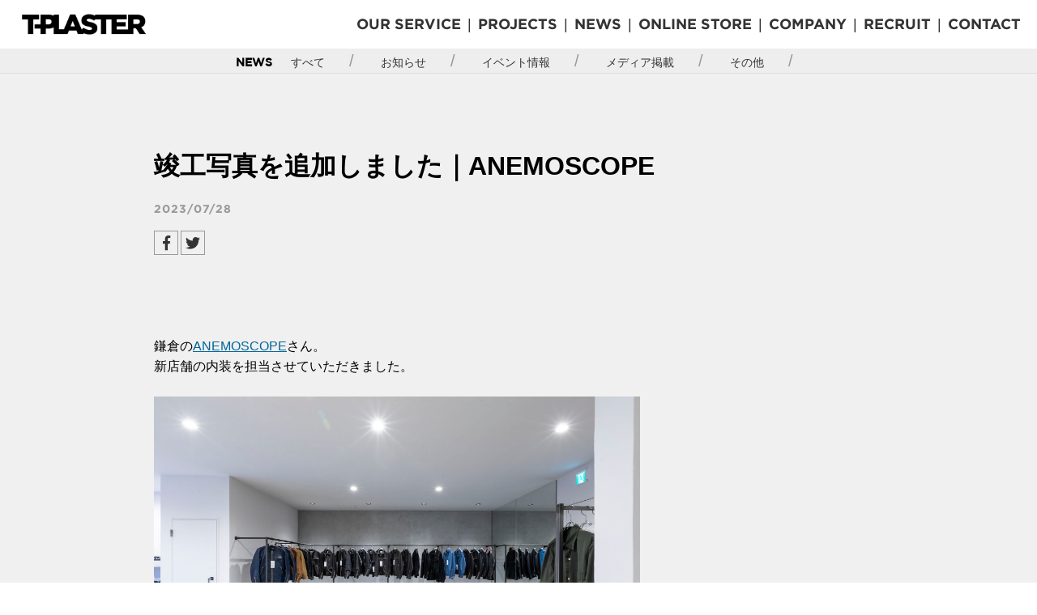

--- FILE ---
content_type: text/html; charset=UTF-8
request_url: https://t-plaster.com/contents/information/anemoscope-2/
body_size: 10809
content:
<!DOCTYPE html>
<html>
<head>
  <title>竣工写真を追加しました｜ANEMOSCOPE | NEWS | T-PLASTER｜ティープラスター</title>
  <meta property="og:title" content="竣工写真を追加しました｜ANEMOSCOPE | NEWS | T-PLASTER｜ティープラスター" />

  <title>T-PLASTER｜ティープラスター</title>
  <meta property="og:title" content="T-PLASTER｜ティープラスター" />
  
  <meta name="description" content="ティープラスターのニュースページです。ティープラスターは、本来のモノの在り方を追求し、ユーザーの豊かな暮らしを具現化する工務店です。" /> 
  <meta property="og:description" content="ティープラスターのニュースページです。ティープラスターは、本来のモノの在り方を追求し、ユーザーの豊かな暮らしを具現化する工務店です。" />
  <!--OGP start-->
  <meta property="og:type" content="website" />
  <meta property="og:url" content="https://t-plaster.com/contents/information/anemoscope-2/" />
  <meta property="og:image" content="http://t-plaster.com/assets/images/ogp.jpg" />
  <!--OGP end-->

    
  <meta charset="UTF-8" />
<meta property="og:locale" content="ja_JP" />
<meta property="og:site_name" content="T-Plaster" />

<link rel="icon" href="/favicon.ico" type="image/x-icon" />
<link rel="shortcut icon" href="/favicon.ico" type="image/x-icon" />
<link rel="icon" type="image/png" sizes="192x192" href="/favicon-192.png" />
<link rel="shortcut icon" href="/apple-touch-icon.png" />
<link rel="apple-touch-icon" sizes="180x180" href="/apple-touch-icon.png" />


<link rel="stylesheet" type="text/css" href="/assets/css/reset.min.css" />
<link rel="stylesheet" type="text/css" href="/assets/css/style.min.css" />
<link rel="stylesheet" type="text/css" href="/assets/lib/fontawesome/css/all.min.css" />
<link rel="stylesheet" type="text/css" href="/assets/lib/swiper/swiper.min.css" />
<link href="https://fonts.googleapis.com/css2?family=Oswald&family=Playfair+Display&family=Roboto:wght@400;700&display=swap" rel="stylesheet" />

<script type="text/javascript" src="/assets/lib/jquery.js"></script>
<script type="text/javascript" src="/assets/lib/tab.js"></script>
<script type="text/javascript" src="/assets/lib/modal.js"></script>
<script type="text/javascript" src="/assets/lib/inview/jquery.inview.min.js"></script>
<script src="/assets/lib/swiper/swiper.min.js" type="text/javascript"></script>
<script type="text/javascript" src="/assets/js/common.js"></script>

<link rel="stylesheet" type="text/css" href="/assets/css/pc/common.min.css" />
<link rel="stylesheet" type="text/css" href="/assets/css/pc/style.min.css" />
<script type="text/javascript" src="/assets/js/pc/common.js"></script>


<!-- Google Tag Manager -->
<script>
  (function(w, d, s, l, i) {
    w[l] = w[l] || [];
    w[l].push({
      'gtm.start': new Date().getTime(),
      event: 'gtm.js'
    });
    var f = d.getElementsByTagName(s)[0],
      j = d.createElement(s),
      dl = l != 'dataLayer' ? '&l=' + l : '';
    j.async = true;
    j.src =
      'https://www.googletagmanager.com/gtm.js?id=' + i + dl;
    f.parentNode.insertBefore(j, f);
  })(window, document, 'script', 'dataLayer', 'GTM-KBDZH3W');
</script>
<!-- End Google Tag Manager -->
  
  
  
  <!-- t-plaster.com GA2 -->
    
<!-- Google Tag Manager -->
  <script>(function(w,d,s,l,i){w[l]=w[l]||[];w[l].push({'gtm.start':
  new Date().getTime(),event:'gtm.js'});var f=d.getElementsByTagName(s)[0],
  j=d.createElement(s),dl=l!='dataLayer'?'&l='+l:'';j.async=true;j.src=
  'https://www.googletagmanager.com/gtm.js?id='+i+dl;f.parentNode.insertBefore(j,f);
  })(window,document,'script','dataLayer','GTM-59GPM2V');</script>
  <!-- End Google Tag Manager -->
    
  <!-- Global site tag (gtag.js) - Google Analytics -->
    <script async src="https://www.googletagmanager.com/gtag/js?id=G-VD0LZKPKZ7"></script>
    <script>
      window.dataLayer = window.dataLayer || [];
      function gtag(){dataLayer.push(arguments);}
      gtag('js', new Date());
    
      gtag('config', 'G-VD0LZKPKZ7');
    </script>
  
  
      <link rel="stylesheet" type="text/css" href="/assets/css/pc/information.css" />
    </head>

<body id="detail" class="information">
  <!-- Google Tag Manager (noscript) -->
<noscript><iframe src="https://www.googletagmanager.com/ns.html?id=GTM-KBDZH3W" height="0" width="0" style="display:none;visibility:hidden"></iframe></noscript>
<!-- End Google Tag Manager (noscript) -->
  
<!-- t-plaster.com GA2 -->
<!-- Google Tag Manager (noscript) -->
  <noscript><iframe src="https://www.googletagmanager.com/ns.html?id=GTM-59GPM2V"
  height="0" width="0" style="display:none;visibility:hidden"></iframe></noscript>
  <!-- End Google Tag Manager (noscript) -->

<header id="global-header" class="L-full">
  <div class="inner">
    <p class="logo">
      <a href="/"><img src="/assets/images/logo.png" alt="T-Plaster" /></a>
    </p>
    <div id="hamburger">
      <span class="inner_line" id="line1"></span>
      <span class="inner_line" id="line2"></span>
      <span class="inner_line" id="line3"></span>
    </div>
    <nav id="global-nav">
      <div class="inner">
        <ul class="clearfix">
          <!--<li class="top "><a href="/">TOP</a></li>-->
          <li class="service first"><a href="/service/">OUR SERVICE</a></li>
          <li class="projects"><a href="/project/">PROJECTS</a></li>
          <li class="information"><a href="/information/">NEWS</a></li>
          <li class="store"><a href="https://t-plaster.square.site/" target="_blank">ONLINE STORE</a></li>
          <li class="company"><a href="/company/">COMPANY</a></li>
          <li class="recruit"><a href="/recruit/">RECRUIT</a></li>
          <li class="contact"><a href="/contact/">CONTACT</a></li>
        </ul>
      </div>
    </nav>
  </div>
</header>
  <main>
    <section id="section-nav">
      <div id="box-nav" class="clearfix">
        <p class="h font-gm">NEWS</p>
        <ul>
          <li class="all"><a href="/information/">すべて</a></li>
<li class="info"><a href="/contents/informations/info/">お知らせ</a></li>
<li class="event"><a href="/contents/informations/event/">イベント情報</a></li>
<li class="media"><a href="/contents/informations/media/">メディア掲載</a></li>
<li class="others"><a href="/contents/informations/others/">その他</a></li>        </ul>
      </div>
    </section>
        <section id="section-head" class="L-l">
      <div class="box-main">
        <h1>竣工写真を追加しました｜ANEMOSCOPE</h1>
        <div class="sub">
          <p class="date font-gm">2023/07/28</p>
        </div>
        <div class="box-sns">
          <ul>
            <li><a href="http://www.facebook.com/share.php?u=https://t-plaster.com/contents/information/anemoscope-2/" target="_blank" rel="nofollow noopener" class="fab fa-facebook-f" title="FACEBOOK"></a></li>
            <li><a href="https://twitter.com/share?url=https://t-plaster.com/contents/information/anemoscope-2/&text=竣工写真を追加しました｜ANEMOSCOPE" target="_blank" rel="nofollow noopener" class="fab fa-twitter" title="TWITTER"></a></li>
            <!--<li><a href="" class="fab fa-instagram" title="INSTAGRAM"></a></li>-->
          </ul>
        </div>
              </div>
      <!-- /.box-main -->
    </section>

    <article id="article-main" class="L-l">
      <div class="box-content">
        <p>
鎌倉の<a href="https://anemoscope.jp/" rel="noopener" target="_blank">ANEMOSCOPE</a>さん。<br>
新店舗の内装を担当させていただきました。<br>
<br>
<a href="https://t-plaster.com/contents/project/anemoscope-2/"><img src="https://t-plaster.com/contents/wp-content/uploads/2023/07/466A9900_230713_kamakura-anemoscope_canon.jpg" alt="" width="2048" height="1365" class="aligncenter size-full wp-image-6226" /><br>
ANEMOSCOPE<br></a></p>

<hr />
<br>

<p>
▶︎2019年に施工させていただいた店舗は<a href="https://t-plaster.com/contents/project/anemoscope/">こちら</a>
</p>      </div>
          </article>

    <section id="section-foot" class="L-l">
      <h3><span class="font-gm">CATEGORY</span>施工実績</h3><ul><li><a href="https://t-plaster.com/contents/information/jaks-garage/"><img src="https://t-plaster.com/contents/wp-content/uploads/2025/06/eye_466A7859_tp25_jaksgarage-1.jpg" alt="竣工写真を更新しました｜JAKS GARAGE" /><p>竣工写真を更新しました｜JAKS GARAGE</p></a></li><li><a href="https://t-plaster.com/contents/information/house-n-2/"><img src="https://t-plaster.com/contents/wp-content/uploads/2025/06/eye-2_466A6196_241227-house-n_koiwa.jpg" alt="竣工写真を更新しました｜HOUSE N" /><p>竣工写真を更新しました｜HOUSE N</p></a></li><li><a href="https://t-plaster.com/contents/information/house-k-2/"><img src="https://t-plaster.com/contents/wp-content/uploads/2025/05/eye_466A7724_tp25_house-k.jpg" alt="竣工写真を更新しました｜HOUSE K" /><p>竣工写真を更新しました｜HOUSE K</p></a></li></ul>      <p class="_btn">
        <a href="/contents/informations/projects"><span clatt="text">BACK TO LIST</span></a>
      </p>
    </section>

  </main>

  <p id="go_top"><img src="/assets/images/btn-gotop.png" alt="ページ上部に戻る" /></p>
<footer id="global-footer" class="L-full">
  <div class="inner clearfix">
    <div class="box first">
      <!--<p class="message">TO THE NEXT LEVEL WITH US</p>-->
    </div>
    <div class="box second">
      <ul class="cms clearfix">
        <li><a href="https://www.facebook.com/tplaster.isg" class="fab fa-facebook-f" title="FACEBOOK" target="_blank"></a></li>
        <li><a href="https://twitter.com/t_plaster" class="fab fa-twitter" title="TWITTER" target="_blank"></a></li>
        <li><a href="https://www.instagram.com/t_plaster/" class="fab fa-instagram" title="INSTAGRAM" target="_blank"></a></li>
        <li><a href="https://www.pinterest.co.uk/t_plaster/" class="fab fa-pinterest" title="PINTEREST" target="_blank"></a></li>
      </ul>
      <ul class="link clearfix">
        <!--<li class="top "><a href="/">TOP</a></li>-->
        <li class="service first"><a href="/service/">OUR SERVICE</a></li>
        <li class="projects"><a href="/project/">PROJECTS</a></li>
        <li class="information"><a href="/information/">NEWS</a></li>
        <li class="store"><a href="https://t-plaster.square.site/" target="_blank">ONLINE STORE</a></li>
        <li class="company"><a href="/company/">COMPANY</a></li>
        <li class="recruit"><a href="/recruit/">RECRUIT</a></li>
        <li class="contact"><a href="/contact/">CONTACT</a></li>
      </ul>
      <p class="credit font-gm">&copy; T-PLASTER Ltd. All rights reserved.</p>
    </div>
  </div>
</footer></body>
</html>

--- FILE ---
content_type: text/css
request_url: https://t-plaster.com/assets/css/reset.min.css
body_size: 2170
content:
@charset "UTF-8";body,html{height:100%}abbr,address,article,aside,audio,b,blockquote,body,caption,cite,code,dd,del,dfn,dialog,div,dl,dt,em,fieldset,figure,footer,form,h1,h2,h3,h4,h5,h6,header,hgroup,html,i,iframe,img,ins,kbd,label,legend,li,mark,menu,nav,object,ol,p,pre,q,samp,section,small,span,strong,sub,sup,table,tbody,td,tfoot,th,thead,time,tr,ul,var,video{font-size:100%;margin:0;padding:0;vertical-align:baseline;border:0;outline:0;background:0 0}body{font-family:"游ゴシック体",YuGothic,"游ゴシック","Yu Gothic","Helvetica Neue",Arial,"Hiragino Kaku Gothic ProN","Hiragino Sans",Prompt,Montserrat,"ヒラギノ角ゴ ProN W3","Hiragino Kaku Gothic ProN","メイリオ",Meiryo,sans-serif;-moz-osx-font-smoothing:grayscale;-webkit-font-smoothing:antialiased;line-height:1}article,aside,dialog,figure,footer,header,hgroup,nav,section{display:block}nav ul{list-style:none}blockquote,q{quotes:none}blockquote:after,blockquote:before,q:after,q:before{content:""}a{font-size:100%;margin:0;padding:0;vertical-align:baseline;border:0;background:0 0}ins{text-decoration:none;color:#000;background-color:#ff9}mark{font-weight:700;font-style:italic;color:#000;background-color:#ff9}del{text-decoration:line-through}abbr[title],dfn[title]{cursor:help;border-bottom:1px dotted #000}table{border-spacing:0;border-collapse:collapse}hr{display:block;height:1px;margin:1em 0;padding:0;border:0;border-top:1px solid #ccc}input,select{vertical-align:middle}button,input,select,textarea{font:99% arial,helvetica,clean,sans-serif;font-family:Montserrat,"游ゴシック",YuGothic,"ヒラギノ角ゴ ProN W3","Hiragino Kaku Gothic ProN","メイリオ",Meiryo,sans-serif}.clearfix:after,.clearfix:before{content:"";display:table}.clearfix:after{clear:both}.clearfix{zoom:1}.clr{content:" ";clear:both;overflow:hidden;width:1px;height:1px;margin:0 -1px -1px 0;border:0;padding:0;font-size:0;line-height:0}sup{font-size:10px;vertical-align:top}sub{font-size:10px;vertical-align:bottom}small{font-size:80%;margin-left:3px}img{width:100%;height:auto}*{-webkit-box-sizing:border-box;box-sizing:border-box}pre{font-size:12px;line-height:1.4;overflow-x:auto;margin-bottom:30px;padding:5px;color:#fff;background:#555}xmp{margin:0;padding:0}html{font-size:62.5%}

--- FILE ---
content_type: text/css
request_url: https://t-plaster.com/assets/css/style.min.css
body_size: 8476
content:
@charset "UTF-8";.clear{clear:both}.clearfix{min-height:1px}.clearfix:after{display:block;visibility:hidden;clear:both;height:0;content:"."}sup{font-size:10px;vertical-align:top}a{color:#006599}a:visited{color:#39b}small{font-size:80%;margin-left:3px}img{width:100%;height:auto}*{-webkit-box-sizing:border-box;box-sizing:border-box}pre{font-size:12px;line-height:1.4;overflow-x:auto;margin-bottom:30px;padding:5px;color:#fff;background:#555}xmp{margin:0;padding:0}.L-full{width:100%}.L-harf{width:50%}.L-one_third{width:33.3%}.L-quarter{width:25%}.L-col-1{width:8.3%}.L-col-2{width:16.6%}.L-col-3{width:24.9%}.L-col-4{width:33.2%}.L-col-5{width:41.5%}.L-col-6{width:49.8%}.L-col-7{width:58.1%}.L-col-8{width:66.4%}.L-col-9{width:74.7%}.L-col-10{width:83%}.L-col-11{width:91.3%}.L-col-12{width:100%}.BG-1-1{width:100%;padding-top:100%!important}.BG-4-3{width:100%;padding-top:75%!important}.BG-16-9{width:100%;padding-top:56%!important}.BG-3-1{width:100%;padding-top:33%!important}a._btn{display:inline-block;text-decoration:none;color:#666}._btn{font-size:12px;padding:9px 12px;cursor:pointer;-webkit-transition:.2s;transition:.2s;text-align:center;vertical-align:middle;white-space:nowrap;color:#666;border:1px solid transparent;border-color:#e0e0e0;border-radius:4px;background-color:#e0e0e0;background-image:-webkit-gradient(linear,left top,left bottom,from(#fff),to(#e0e0e0));background-image:linear-gradient(to bottom,#fff 0,#e0e0e0 100%);background-repeat:repeat-x}._btn:focus,._btn:hover{background-color:#e0e0e0;background-position:0 -15px}._btn.active,._btn:active{background-color:#e0e0e0;background-position:0 -15px}._btn:disabled,._btn[disabled]{background-color:#e0e0e0;background-position:0 -15px}._btn.-blue{color:#fff!important;border-color:#245580;background-color:#265a88;background-image:-webkit-gradient(linear,left top,left bottom,from(#337ab7),to(#265a88));background-image:linear-gradient(to bottom,#337ab7 0,#265a88 100%);background-repeat:repeat-x}._btn.-blue:focus,._btn.-blue:hover{background-color:#265a88;background-position:0 -15px}._btn.-blue.active,._btn.-blue:active{border-color:#245580;background-color:#265a88}._btn.-blue:disabled,._btn.-blue[disabled]{background-color:#265a88;background-image:none}._btn.-green{color:#fff!important;border-color:#3e8f3e;background-color:#419641;background-image:-webkit-gradient(linear,left top,left bottom,from(#5cb85c),to(#419641));background-image:linear-gradient(to bottom,#5cb85c 0,#419641 100%);background-repeat:repeat-x}._btn.-green:focus,._btn.-green:hover{background-color:#419641;background-position:0 -15px}._btn.-green.active,._btn.-green:active{border-color:#3e8f3e;background-color:#419641}._btn.-green:disabled,._btn.-green[disabled]{background-color:#419641;background-image:none}._btn.-blue2{color:#fff!important;border-color:#28a4c9;background-color:#2aabd2;background-image:-webkit-gradient(linear,left top,left bottom,from(#5bc0de),to(#2aabd2));background-image:linear-gradient(to bottom,#5bc0de 0,#2aabd2 100%);background-repeat:repeat-x}._btn.-blue2:focus,._btn.-blue2:hover{background-color:#2aabd2;background-position:0 -15px}._btn.-blue2.active,._btn.-blue2:active{border-color:#28a4c9;background-color:#2aabd2}._btn.-blue2:disabled,._btn.-blue2[disabled]{background-color:#2aabd2;background-image:none}._btn.-yellow{color:#fff!important;border-color:#e38d13;background-color:#eb9316;background-image:-webkit-gradient(linear,left top,left bottom,from(#f0ad4e),to(#eb9316));background-image:linear-gradient(to bottom,#f0ad4e 0,#eb9316 100%);background-repeat:repeat-x}._btn.-yellow:focus,._btn.-yellow:hover{background-color:#eb9316;background-position:0 -15px}._btn.-yellow.active,._btn.-yellow:active{border-color:#e38d13;background-color:#eb9316}._btn.-yellow:disabled,._btn.-yellow[disabled]{background-color:#eb9316;background-image:none}._btn.-red{color:#fff!important;border-color:#b92c28;background-color:#c12e2a;background-image:-webkit-gradient(linear,left top,left bottom,from(#d9534f),to(#c12e2a));background-image:linear-gradient(to bottom,#d9534f 0,#c12e2a 100%);background-repeat:repeat-x}._btn.-red:focus,._btn.-red:hover{background-color:#c12e2a;background-position:0 -15px}._btn.-red.active,._btn.-red:active{border-color:#b92c28;background-color:#c12e2a}._btn.-red:disabled,._btn.-red[disabled]{background-color:#c12e2a;background-image:none}._btn.-dark{color:#fff!important;border-color:#1d2124;background-color:#23272b;background-image:-webkit-gradient(linear,left top,left bottom,color-stop(100%,#23272b),color-stop(0,#1a1e22));background-image:linear-gradient(to bottom,#23272b 100%,#1a1e22 0);background-repeat:repeat-x}._btn.-dark:focus,._btn.-dark:hover{background-color:#23272b;background-position:0 -15px}._btn.-dark.active,._btn.-dark:active{border-color:#1d2124;background-color:#1a1e22}._btn.-dark:disabled,._btn.-dark[disabled]{background-color:#23272b;background-image:none}._tip{font-size:12px;font-weight:700;line-height:1;display:inline;padding:.2em .6em .3em;text-align:center;vertical-align:baseline;white-space:nowrap;color:#fff;border-radius:.25em;background:#337ab7}._tip.-blue{background-color:#337ab7}._tip.-yellow{background-color:#e0a800}._tip.-orange{background-color:#f0ad4e}._tip.-red{background-color:#d9534f}._tip.-green{background-color:#5cb85c}._tip.-light{color:#666;background:#eee}._tip.-dark{color:#fff;background:#23272b}.-bg-screen{position:relative}.-bg-screen:after{position:absolute;z-index:1;top:0;left:0;width:100%;height:100%;content:"";background:rgba(0,0,0,.5)}.-bg-screen.-bg-opacity-1:after{background:rgba(0,0,0,.1)}.-bg-screen.-bg-opacity-2:after{background:rgba(0,0,0,.2)}.-bg-screen.-bg-opacity-3:after{background:rgba(0,0,0,.3)}.-bg-screen.-bg-opacity-4:after{background:rgba(0,0,0,.4)}.-bg-screen.-bg-opacity-5:after{background:rgba(0,0,0,.5)}.-bg-screen.-bg-opacity-6:after{background:rgba(0,0,0,.6)}.-bg-screen.-bg-opacity-7:after{background:rgba(0,0,0,.7)}.-bg-screen.-bg-opacity-8:after{background:rgba(0,0,0,.8)}.-bg-screen.-bg-opacity-9:after{background:rgba(0,0,0,.9)}.-notice{margin:20px 0;padding:15px;border-radius:4px}.-notice ul{font-weight:700;list-style:none}.-notice ul li{line-height:1.4;margin:0 0 10px 20px;list-style:disc}.-notice ul li:nth-last-child(1){margin-bottom:0}.-notice.error{border:1px solid #dca7a7;border-color:#dca7a7;background-image:-webkit-gradient(linear,left top,left bottom,from(#f2dede),to(#e7c3c3));background-image:linear-gradient(to bottom,#f2dede 0,#e7c3c3 100%);background-repeat:repeat-x;-webkit-box-shadow:0 1px 0 rgba(255,255,255,.25) inset,0 1px 2px rgba(0,0,0,.05);box-shadow:0 1px 0 rgba(255,255,255,.25) inset,0 1px 2px rgba(0,0,0,.05);text-shadow:0 1px 0 rgba(255,255,255,.2)}.-notice.error ul{color:#a94442}.-notice.success{border:1px solid #b2dba1;border-color:#b2dba1;background-image:-webkit-gradient(linear,left top,left bottom,from(#dff0d8),to(#c8e5bc));background-image:linear-gradient(to bottom,#dff0d8 0,#c8e5bc 100%);background-repeat:repeat-x;-webkit-box-shadow:0 1px 0 rgba(255,255,255,.25) inset,0 1px 2px rgba(0,0,0,.05);box-shadow:0 1px 0 rgba(255,255,255,.25) inset,0 1px 2px rgba(0,0,0,.05);text-shadow:0 1px 0 rgba(255,255,255,.2)}.-notice.success ul{color:#3c763d}.-table{font-size:14px;width:100%}.-table thead tr th{font-weight:700;padding:15px 5px;text-align:left;color:#fff;background:#343a40}.-table thead tr td{font-weight:700;padding:15px 5px;text-align:left;color:#fff;background:#343a40}.-table tbody tr th{font-weight:700;padding:15px 5px;text-align:left;color:#333;border-top:#dee2e6 1px solid;background:#e9ecef}.-table tbody tr td{padding:15px 5px;text-align:left;color:#333;border-top:#dee2e6 1px solid;background:#fff}.-table tfoot tr th{font-weight:700;padding:15px 5px;text-align:left;color:#333;border-top:#dee2e6 1px solid;border-bottom:#dee2e6 2px solid;background:#f8f9fa}.-table tfoot tr td{padding:10px 5px;text-align:left;color:#333;border-top:#dee2e6 1px solid;border-bottom:#dee2e6 2px solid;background:#f8f9fa}@-webkit-keyframes spinner-border{to{-webkit-transform:rotate(360deg);transform:rotate(360deg)}}@keyframes spinner-border{to{-webkit-transform:rotate(360deg);transform:rotate(360deg)}}.-loading{display:inline-block;width:2rem;height:2rem;-webkit-animation:spinner-border .75s linear infinite;animation:spinner-border .75s linear infinite;vertical-align:text-bottom;border:.25em solid currentColor;border-right-color:transparent;border-radius:50%}.-loading.-blue{color:#265a88}.-loading.-yellow{color:#eb9316}.-loading.-red{color:#c12e2a}.-loading.-green{color:#419641}

--- FILE ---
content_type: text/css
request_url: https://t-plaster.com/assets/css/pc/common.min.css
body_size: 7938
content:
@charset "UTF-8";a:hover{opacity:.8;-webkit-transition:.2s;transition:.2s}#global-header{height:60px;width:100%;min-width:1100px;position:fixed;top:0;z-index:10;background:#fff}#global-header .logo{width:auto;height:40px;position:relative;top:10px;left:20px;display:inline-block}#global-header .logo img{width:auto;height:40px}#global-header #global-nav{position:absolute;top:20px;right:20px}#global-header #global-nav ul{font-size:1.8rem}#global-header #global-nav ul li{display:inline-block}#global-header #global-nav ul li a{display:inline-block;text-decoration:none;color:#333;font-family:GothamBold,sans-serif;-webkit-transition:all .3s ease-out;transition:all .3s ease-out;margin-bottom:5px}#global-header #global-nav ul li a:hover{opacity:.7}#global-header #global-nav ul li:before{content:"|";padding:0 8px 0 3px;color:#333}#global-header #global-nav ul li.first:before{content:""}#global-footer{position:relative;background:#272727;color:#fff;font-size:0;line-height:0}#global-footer .inner{width:100%;height:320px;display:-webkit-box;display:-ms-flexbox;display:flex}#global-footer .inner .box{height:100%;display:table-cell;line-height:1.2}#global-footer .inner .box a{color:#fff;text-decoration:none}#global-footer .inner .box.first{width:calc(100% - 400px);text-align:center;vertical-align:middle;background:url(/assets/images/footer.png) 50% 50% no-repeat;background-size:cover;position:relative}#global-footer .inner .box.first:before{content:"";width:100%;height:100%;background:rgba(255,255,255,0);position:absolute;left:0;top:0}#global-footer .inner .box.first .message{font-family:Roboto,sans-serif;font-size:4rem;font-weight:700;padding:0 40px}#global-footer .inner .box.second{width:400px;padding:40px;-webkit-box-sizing:border-box;box-sizing:border-box}#global-footer .inner .box.second .credit{font-size:1.2rem;display:block;padding-top:10px}#global-footer .inner .box.second ul{margin:0;padding:0}#global-footer .inner .box.second ul.cms{font-family:Roboto,sans-serif;font-weight:400;margin-bottom:40px}#global-footer .inner .box.second ul.cms li{margin-right:5px;display:block;text-align:center;font-size:1.6rem}#global-footer .inner .box.second ul.cms li a{width:36px;height:36px;line-height:36px;background:#fff;color:#272727;-webkit-transition:all .3s ease-out;transition:all .3s ease-out}#global-footer .inner .box.second ul.cms li a:hover{color:#fff}#global-footer .inner .box.second ul.cms li a.fa-facebook-f:hover{background:#3b5998}#global-footer .inner .box.second ul.cms li a.fa-twitter:hover{background:#1da1f2}#global-footer .inner .box.second ul.cms li a.fa-instagram:hover{background:#4c4c4c}#global-footer .inner .box.second ul.cms li a.fa-pinterest:hover{background:#bd081c}#global-footer .inner .box.second ul.cms li a.fa-youtube:hover{background:#da1725}#global-footer .inner .box.second ul.link{font-family:Roboto,sans-serif;font-weight:400}#global-footer .inner .box.second ul.link li{font-size:1.6rem;width:50%;margin-bottom:15px}#global-footer .inner .box.second ul.link li a{-webkit-transition:all .3s ease-out;transition:all .3s ease-out;font-weight:700}#global-footer .inner .box.second ul.link li a:hover{opacity:.7}#global-footer .inner .box.second ul li{list-style:none;margin:0;padding:0;float:left}@font-face{font-family:GothamMedium;src:url(/assets/font/GothamMedium.woff2) format("woff2"),url(/assets/font/GothamMedium.woff) format("woff")}@font-face{font-family:GothamBold;src:url(/assets/font/Gotham-Bold.woff2) format("woff2"),url(/assets/font/Gotham-Bold.woff) format("woff")}.font-gm{font-family:GothamMedium,sans-serif}.font-gb{font-family:GothamBold,sans-serif}.font-o{font-family:Oswald,sans-serif}.font-p{font-family:"Playfair Display",serif}.font-r{font-family:Roboto,sans-serif}.-module-title{display:table;width:100%;height:600px;background:#272727;position:relative}.-module-title div{vertical-align:middle;display:table-cell;padding:0 100px;-webkit-box-sizing:border-box;box-sizing:border-box;position:relative;z-index:+1}.-module-title div h1{color:#fff;font-size:3.6rem;text-shadow:1px 1px 6px #333;background:rgba(0,0,0,.8);padding:25px 25px;display:inline-block;letter-spacing:2px;font-weight:700}.-module-slider{overflow:hidden;width:100%}.-module-slider .inner .swiper-container{max-width:100%!important;margin:0 auto!important;width:100%;display:block}.-module-slider .inner .swiper-container.gallery-top{position:relative}.-module-slider .inner .swiper-container.gallery-top .swiper-slide{background-size:100% auto!important;padding-top:66.25%;background-size:cover}.-module-slider .inner .swiper-container.gallery-top .swiper-slide .swiper-wrapper{width:100%;height:auto}.-module-slider .inner .swiper-container.gallery-top .swiper-button-next,.-module-slider .inner .swiper-container.gallery-top .swiper-button-prev{color:#fff}.-module-slider .inner .swiper-container.gallery-top .read{font-weight:700;position:absolute;bottom:0;left:50px;padding:0 20px;-webkit-box-sizing:border-box;box-sizing:border-box;line-height:50px;color:#fff;background:rgba(59,187,222,.8)!important;display:block;width:100%;font-size:14px}.-module-slider .inner .swiper-container.gallery-thumbs{width:100%;padding:10px 0 30px 0;-webkit-transition:none!important;transition:none!important}.-module-slider .inner .swiper-container.gallery-thumbs .swiper-slide{background-size:cover!important;cursor:pointer;display:block;position:relative}.-module-slider .inner .swiper-container.gallery-thumbs .swiper-slide:before{content:"";border:1px rgba(51,51,51,0) solid;-webkit-transition:.3s;transition:.3s;display:block;position:absolute;top:0;left:0;width:100%;height:100%;-webkit-box-sizing:border-box;box-sizing:border-box}.-module-slider .inner .swiper-container.gallery-thumbs .swiper-slide:hover:before{border:6px #e30310 solid}.-module-slider .inner .swiper-container.gallery-thumbs .swiper-slide-thumb-active:before{border:6px #e30310 solid}.-module-slider .inner .swiper-container.gallery-thumbs .swiper-wrapper{width:100%;height:102px}.-module-slider .inner .swiper-container.gallery-thumbs .swiper-button-next,.-module-slider .inner .swiper-container.gallery-thumbs .swiper-button-prev{color:#e30310}.anime{overflow:hidden;opacity:0;position:relative;z-index:1}.anime.anime_in{-webkit-animation:bg2 .9s cubic-bezier(.42,0,.58,1) forwards;animation:bg2 .9s cubic-bezier(.42,0,.58,1) forwards}.anime.anime_in:after{background:#999;content:"";position:absolute;top:0;left:0;width:100%;height:100%;-webkit-transform-origin:left center;transform-origin:left center;z-index:+1;-webkit-animation:bg .9s cubic-bezier(.42,0,.58,1) forwards;animation:bg .9s cubic-bezier(.42,0,.58,1) forwards}.anime:nth-child(3n-2).anime_in{-webkit-animation-delay:0s;animation-delay:0s}.anime:nth-child(3n-2).anime_in:after{-webkit-animation-delay:0s;animation-delay:0s}.anime:nth-child(3n-1).anime_in{-webkit-animation-delay:.3s;animation-delay:.3s}.anime:nth-child(3n-1).anime_in:after{-webkit-animation-delay:.3s;animation-delay:.3s}.anime:nth-child(3n).anime_in{-webkit-animation-delay:.6s;animation-delay:.6s}.anime:nth-child(3n).anime_in:after{-webkit-animation-delay:.6s;animation-delay:.6s}@-webkit-keyframes bg{0%{opacity:1;-webkit-transform:scaleX(0) translateX(-5%);transform:scaleX(0) translateX(-5%)}50%{opacity:1;-webkit-transform:scaleX(1) translateX(0);transform:scaleX(1) translateX(0)}100%{opacity:1;-webkit-transform:scaleX(1) translateX(120%);transform:scaleX(1) translateX(120%)}}@keyframes bg{0%{opacity:1;-webkit-transform:scaleX(0) translateX(-5%);transform:scaleX(0) translateX(-5%)}50%{opacity:1;-webkit-transform:scaleX(1) translateX(0);transform:scaleX(1) translateX(0)}100%{opacity:1;-webkit-transform:scaleX(1) translateX(120%);transform:scaleX(1) translateX(120%)}}@-webkit-keyframes bg2{0%{opacity:0}50%{opacity:0}100%{opacity:1}}@keyframes bg2{0%{opacity:0}50%{opacity:0}100%{opacity:1}}#go_top{opacity:0;position:fixed;z-index:2;right:10px;bottom:10px;cursor:pointer;-webkit-transition:.5s;transition:.5s}#go_top.show{opacity:1}main{padding-top:60px}

--- FILE ---
content_type: text/css
request_url: https://t-plaster.com/assets/css/pc/style.min.css
body_size: 15039
content:
@charset "UTF-8";._sp{display:none}.L-full-pc{width:100%}.L-harf-pc{width:50%}.L-one_third-pc{width:33.3%}.L-quarter-pc{width:25%}.L-col-1-pc{width:8.3%}.L-col-2-pc{width:16.6%}.L-col-3-pc{width:24.9%}.L-col-4-pc{width:33.2%}.L-col-5-pc{width:41.5%}.L-col-6-pc{width:49.8%}.L-col-7-pc{width:58.1%}.L-col-8-pc{width:66.4%}.L-col-9-pc{width:74.7%}.L-col-10-pc{width:83%}.L-col-11-pc{width:91.3%}.L-col-12-pc{width:100%}.L-l{width:1200px}.L-m{width:1000px}.L-s{width:800px}.BG-1-1{width:100%;padding-top:100%!important}.BG-4-3{width:100%;padding-top:75%!important}.BG-16-9{width:100%;padding-top:56%!important}.BG-3-1{width:100%;padding-top:33%!important}._h1{font-size:2.4rem;font-weight:700;line-height:1.4;padding:15px 10px 15px 15px;color:#fff;background:#333}._h2{font-size:2rem;font-weight:700;line-height:1.4;padding:10px 10px 10px 15px;border-left:3px solid #333}._h3{font-size:1.8rem;line-height:1.4;padding-bottom:10px;color:#333}._h4{font-size:1.6rem;font-weight:700;line-height:1.4;color:#333}._h5{font-size:1.4rem;font-weight:700;line-height:1.4;padding-left:5px;color:#333;border-left:2px solid #ccc}._h6{font-size:1.4rem;font-weight:700;line-height:1.4;color:#333}._p{font-size:1.4rem;line-height:1.8}._ul{font-size:1.4rem;line-height:1}._ul li{line-height:1.4;list-style:none}._ul li:before{font-size:6px;margin-right:3px;content:"●";vertical-align:middle;color:#47bae6}._dl{font-size:1.4rem;line-height:1.4}._dl dt{font-weight:700}._radius{border-radius:10px}._radius-top{border-radius:10px 10px 0 0}._radius-bottom{border-radius:0 0 10px 10px}._note{font-size:1.2rem;padding-left:1em;text-indent:-1em;color:#666}._note.-non_indent{padding-left:0;text-indent:0}._label{font-size:1.4rem;color:#666}._input{font-size:1.4rem;font-weight:400;line-height:1.5;display:block;width:100%;height:calc(1.5em + .75rem + 2px);padding:.375rem .75rem;-webkit-transition:.2s;transition:.2s;color:#333;border:2px solid #eee;border-radius:6px;background-color:#fff;background-clip:padding-box}._input:focus{border:2px solid #b9dfff}._input.-error{border-color:#d9534f}._input.-sucess{border-color:#419641}._textarea{font-size:1.4rem;font-weight:400;line-height:1.5;display:block;width:100%;height:200px;padding:.375rem .75rem;-webkit-transition:.2s;transition:.2s;color:#333;border:2px solid #eee;border-radius:6px;background-color:#fff;background-clip:padding-box}._textarea:focus{border:2px solid #b9dfff}._checkbox{width:17px;height:17px}._radio{display:inline-block!important;width:18px;height:18px;margin:0 5px 0 0;cursor:pointer;border:1px solid #d5d6dc;border-radius:50%;outline:0;background-color:#fff;-webkit-box-shadow:none;box-shadow:none;-webkit-appearance:none}._radio:checked{border:1px solid #47bae6;-webkit-box-shadow:none;box-shadow:none}._radio:checked::before{z-index:1;padding:2px;background:#47bae6}._radio::before{display:block;width:6px;height:6px;margin:3px;content:"";border-radius:50%}._select{position:relative;display:block;height:38px}._select select{position:absolute;top:0;left:0;width:100%;height:38px;border:2px solid #eee;border-radius:6px;-webkit-appearance:none;-moz-appearance:none;appearance:none}._select:after{position:absolute;top:10px;right:10px;display:block;width:10px;height:10px;content:"";-webkit-transform:rotate(130deg);transform:rotate(130deg);border-top:2px solid #47bae6;border-right:2px solid #47bae6}._select:focus{border:2px solid #b9dfff}._btn{font-size:1.2rem;background:#000;color:#fff;width:200px;border:none}._btn a{color:#fff;text-decoration:none;display:block;font-size:1.4rem;letter-spacing:1px;padding:6px 0;font-weight:700}._btn:hover{background:#000;opacity:.8}._btn.blank i{margin-left:10px}._tip{font-size:1.2rem;font-weight:700;line-height:1;display:inline;padding:.2em .6em .3em;text-align:center;vertical-align:baseline;white-space:nowrap;color:#fff;border-radius:.25em;background:#337ab7}._tip.-blue{background-color:#337ab7}._tip.-yellow{background-color:#e0a800}._tip.-orange{background-color:#f0ad4e}._tip.-red{background-color:#d9534f}._tip.-green{background-color:#5cb85c}._tip.-light{color:#666;background:#eee}._tip.-dark{color:#fff;background:#23272b}._shodow{-webkit-box-shadow:0 5px 20px #999;box-shadow:0 5px 20px #999}.-basic{padding:50px}.-basic ._h1{margin-bottom:30px}.-basic ._h2{margin-bottom:30px}.-basic ._h3{margin-bottom:10px}.-basic ._h4{margin-bottom:20px}.-basic ._h5{margin-bottom:20px}.-basic ._h6{margin-bottom:20px}.-basic ._p{margin-bottom:20px}.-basic ._ul{margin-bottom:30px}.-basic ._ul li{margin-bottom:5px}.-basic ._ol{margin-bottom:30px}.-basic ._note{margin-bottom:30px}.-basic ._dl{margin-bottom:30px}.-basic ._dl dd{margin-bottom:20px}.-basic .content{margin-bottom:50px}.-sub{margin-bottom:30px;padding:20px;border:1px solid #eee;border-radius:2px;background:#fff}.-sub ._h1{margin-bottom:30px}.-sub ._h2{margin-bottom:30px}.-sub ._h3{margin-bottom:20px}.-sub ._h4{margin-bottom:20px}.-sub ._h5{margin-bottom:20px}.-sub ._h6{margin-bottom:20px}.-sub ._p{margin-bottom:40px}.-sub ._ul{margin-bottom:30px}.-sub ._ul li{margin-bottom:5px}.-sub ._ol{margin-bottom:30px}.-sub ._note{margin-bottom:30px}.-sub ._dl{margin-bottom:30px}.-sub ._dl dd{margin-bottom:20px}.-sub.-border{border-left:#47bae6 5px solid}.-sub.-blue{border-left-color:#337ab7}.-sub.-yellow{border-left-color:#e0a800}.-sub.-orange{border-left-color:#f0ad4e}.-sub.-red{border-left-color:#d9534f}.-sub.-green{border-left-color:#5cb85c}.-sub.-bg{background:#eee}.-sub.-bg-light{background:#f8f9fa}.-sub.-bg-dark{color:#fff;background:#23272b}.-sub :nth-last-child(1){margin-bottom:0}.-logo{width:75px}.-logo img{height:auto}.-notice{font-size:1.4rem;margin:20px 0;padding:15px;border-radius:4px}.-notice ul{font-weight:700;list-style:none}.-notice ul li{line-height:1.4;margin:0 0 10px 20px;list-style:disc}.-notice ul li:nth-last-child(1){margin-bottom:0}.-notice.error{border:1px solid #dca7a7;border-color:#dca7a7;background-image:-webkit-gradient(linear,left top,left bottom,from(#f2dede),to(#e7c3c3));background-image:linear-gradient(to bottom,#f2dede 0,#e7c3c3 100%);background-repeat:repeat-x;-webkit-box-shadow:0 1px 0 rgba(255,255,255,.25) inset,0 1px 2px rgba(0,0,0,.05);box-shadow:0 1px 0 rgba(255,255,255,.25) inset,0 1px 2px rgba(0,0,0,.05);text-shadow:0 1px 0 rgba(255,255,255,.2)}.-notice.error ul{color:#a94442}.-notice.success{border:1px solid #b2dba1;border-color:#b2dba1;background-image:-webkit-gradient(linear,left top,left bottom,from(#dff0d8),to(#c8e5bc));background-image:linear-gradient(to bottom,#dff0d8 0,#c8e5bc 100%);background-repeat:repeat-x;-webkit-box-shadow:0 1px 0 rgba(255,255,255,.25) inset,0 1px 2px rgba(0,0,0,.05);box-shadow:0 1px 0 rgba(255,255,255,.25) inset,0 1px 2px rgba(0,0,0,.05);text-shadow:0 1px 0 rgba(255,255,255,.2)}.-notice.success ul{color:#3c763d}.-card_layout{display:-webkit-box;display:-ms-flexbox;display:flex;-ms-flex-wrap:wrap;flex-wrap:wrap}.-card_layout .box-card{margin-bottom:20px;padding:0 10px 0}.-card_layout .box-card a{background:#fff}.-card_layout .box-card .box-image{width:100%;padding-top:56%;background-size:cover!important}.-card_layout .box-card .box-text{padding:10px;border-top:none}.-card_layout .box-card .box-text .h{font-weight:700;line-height:1.6;margin-bottom:10px;font-size:18px}.-card_layout .box-card .box-text p.text{font-size:1.4rem;line-height:1.6;margin-bottom:10px}.-card_layout.-link .box-card a{display:block;-webkit-transition:.2s;transition:.2s;text-decoration:none}.-card_layout.-link .box-card a *{color:#333}.-card_layout.-link .box-card a:hover{-webkit-box-shadow:0 0 3px #999;box-shadow:0 0 3px #999}.-list_layout .box-list{clear:both;padding:20px 0;border-bottom:1px solid #ccc}.-list_layout .box-list .box-image{float:left;width:30%}.-list_layout .box-list .box-image .image{background-size:cover!important}.-list_layout .box-list .box-image .text{font-size:1.4rem;line-height:1.6;margin-top:10px}.-list_layout .box-list .box-text{float:left;width:65%;margin-left:5%}.-list_layout .box-list .box-text .text{font-size:1.4rem;line-height:1.6;margin:0 0 10px}.-list_layout .box-list:after{display:block;visibility:hidden;clear:both;height:0;content:"."}.-list_layout.-link .box-list{padding:20px}.-list_layout.-link a{display:block;width:100%;height:100%;-webkit-transition:.2s;transition:.2s;text-decoration:none;color:#333}.-list_layout.-link a:hover{-webkit-box-shadow:0 0 3px #999;box-shadow:0 0 3px #999}.-full_wide_image{position:relative;width:100%;padding-top:56%;background-size:cover!important}.-full_wide_image .-box-hero{position:absolute;top:0;display:block;width:100%;height:100%;text-align:center}.-full_wide_image .-box-hero .box{position:absolute;z-index:2;top:50%;left:50%;-webkit-transform:translateY(-50%) translateX(-50%);transform:translateY(-50%) translateX(-50%)}.-full_wide_image .-box-hero .box .prop{display:inline-block;padding:20px;background:#fff}.-full_wide_image .-box-hero .box .h{font-size:18px;font-weight:700;margin-bottom:10px}.-full_wide_image .-box-hero .box .sub{font-size:1.4rem;line-height:1.6;color:#666}.-full_wide_image .-box-hero.-left .box{left:5%;-webkit-transform:translateY(-50%) translateX(0);transform:translateY(-50%) translateX(0)}.-full_wide_image .-box-hero.-left .box .prop{text-align:left}.-full_wide_image .-box-hero.-right .box{right:5%;left:auto;-webkit-transform:translateY(-50%) translateX(0);transform:translateY(-50%) translateX(0)}.-full_wide_image .-box-hero.-right .box .prop{text-align:right}.-dual_flame{height:600px;border:1px solid #eee}.-dual_flame .column{width:50%;height:100%}.-dual_flame .column:nth-child(1){float:left}.-dual_flame .column:nth-child(2){float:right}.-dual_flame .column.-image{min-height:300px}.-dual_flame .column.-image .image{height:100%;min-height:300px;background-size:cover!important}.-dual_flame .column.-image.-right{float:right!important}.-dual_flame .column.-image.-left{float:left!important}.-dual_flame .column.-text{padding:80px 40px}.-dual_flame .column ._h3{margin-bottom:30px}.-dual_flame .column ._p{margin-bottom:30px}.-dual_flame:after{display:block;visibility:hidden;clear:both;height:0;content:"."}.-section_title{padding:45px 0 40px;text-align:center;background:#47bae6}.-section_title .h{font-size:32px;font-weight:700;line-height:18px;margin-bottom:20px;color:#fff}.-section_title .sub{font-size:1.4rem;color:#fff}.-snippet{text-align:center}.-snippet .h{font-size:4.2rem;font-weight:700;line-height:18px;margin-bottom:40px;color:#333;font-family:GothamBold,sans-serif;letter-spacing:1px}.-snippet .h:after{content:"";width:120px;height:2px;background:#c00;margin:30px auto 0;display:block}.-snippet .sub{font-size:1.4rem;line-height:1.6;margin-bottom:20px;color:#333}.-note_layout .box-image{float:left;width:30%}.-note_layout .box-image .image{width:100%;margin-bottom:10px;padding-top:56%!important}.-note_layout .box-image .copy{font-size:1.4rem}.-note_layout .box-text{float:left;width:65%;margin-left:5%}.-note_layout:after{display:block;visibility:hidden;clear:both;height:0;content:"."}.-note_layout.-image-right .box-image{float:right}.-note_layout.-image-right .box-text{float:left;margin-right:5%;margin-left:auto}ul.-breadcrumb{margin:0 auto;padding:10px 0}ul.-breadcrumb li{font-size:1.4rem;font-weight:700;display:inline-block;color:#47bae6}ul.-breadcrumb li a{font-weight:400;display:inline-block;padding-right:6px;text-decoration:none;color:#fff}ul.-breadcrumb li a:after{position:relative;top:-1px;left:3px;display:inline-block;width:6px;height:6px;content:"";-webkit-transform:rotate(45deg);transform:rotate(45deg);border-top:2px solid #47bae6;border-right:2px solid #47bae6}ul.-breadcrumb li a:hover{text-decoration:underline}.-pagenation{text-align:center}.-pagenation ul{display:inline-block;list-style:none}.-pagenation ul li:nth-child(1) a{border-radius:10px 0 0 10px}.-pagenation ul li:nth-last-child(1) a{border-radius:0 10px 10px 0}.-pagenation ul li{display:inline-block;float:left}.-pagenation ul li a,.-pagenation ul li span{font-size:1.4rem;padding:10px 15px;-webkit-transition:.2s;transition:.2s;text-decoration:none;border:1px solid #f0f0f0}.-pagenation ul li a:hover,.-pagenation ul li span:hover{color:#fff;background:#47bae6}.-pagenation ul li a.current,.-pagenation ul li span.current{color:#fff;background:#47bae6}.-pagenation ul:after{display:block;visibility:hidden;clear:both;height:0;content:"."}.-form .form-row{clear:both;padding-bottom:20px;border-bottom:1px solid #ccc}.-form .form-row .col{float:left}.-form .form-row .box-head{float:left;width:30%;padding:15px}.-form .form-row .box-head .col{padding:0 5px}.-form .form-row .box-head:after{display:block;visibility:hidden;clear:both;height:0;content:"."}.-form .form-row .box-body{float:left;width:70%;padding:15px}.-form .form-row .box-body p.error{font-size:1.2rem;margin-top:5px;color:#d9534f}.-form .form-row .box-body p.error i{margin-right:3px}.-form .form-row .box-body:after{display:block;visibility:hidden;clear:both;height:0;content:"."}.-form .form-row:after{display:block;visibility:hidden;clear:both;height:0;content:"."}.-form .box-foot{margin:20px 0}.-form .box-foot.-center{text-align:center}.-form .box-foot.-two button,.-form .box-foot.-two input{margin:0 10px}.-tab .tab-btns ul{display:-webkit-box;display:-ms-flexbox;display:flex;width:100%}.-tab .tab-btns ul li{width:100%;padding:20px 5px;list-style:none;cursor:pointer;text-align:center;color:#333;border:1px solid #ccc;border-bottom:none;background:#ddd;-webkit-box-shadow:0 -2px 2px #ccc inset;box-shadow:0 -2px 2px #ccc inset}.-tab .tab-btns ul li.active{font-weight:700;display:block;border-top:2px solid #47bae6;background:#fff;-webkit-box-shadow:0 0 0;box-shadow:0 0 0}.-tab .tab-btns ul li.active:hover{opacity:1}.-tab .tab-btns ul li:hover{opacity:.7}.-tab .tab-boxes{background:#eee}.-tab .tab-boxes .box{display:none;-webkit-box-sizing:border-box;box-sizing:border-box;padding:40px;border:1px solid #ccc;border-top:none;background:#fff}.-tab .tab-boxes .box.active{display:block}#-bg-youtube{position:relative;z-index:1;overflow:hidden;width:100%;padding-top:56.5%}#-bg-youtube #-bg-youtube-inner{position:absolute;top:-10%;left:-10%;width:120%;height:120%}#-bg-youtube:before{position:absolute;z-index:2;top:0;left:0;display:block;width:100%;height:100%;content:"";opacity:.6;background:#000}#-bg-youtube .box-text{position:absolute;z-index:3;top:0;bottom:0;display:table;width:100%;height:100%;color:#fff}#-bg-youtube .box-text .box{display:table-cell;text-align:center;vertical-align:middle;text-shadow:0 0 3px #333}#-bg-youtube .box-text .box .h{font-size:22px;font-weight:700;margin-bottom:5px;text-align:center}#-bg-youtube .box-text .box .copy{font-size:1.4rem;line-height:1.6}.-modal{width:900px;margin:0 auto}.-modal .close{font-size:40px;position:fixed;z-index:9999;top:50px;display:none;margin:0 0 0 auto;text-align:right;color:#fff}.-modal .close i{cursor:pointer}.-modal .close i:hover{opacity:.8}.-modal .box-modal{position:fixed;z-index:9999;top:100px;display:none;margin:0 auto;padding:40px;background:#fff}.-modal .bg{position:fixed;z-index:9998;top:0;left:0;display:none;width:100%;height:100%;opacity:.9;background:#000}

--- FILE ---
content_type: text/css
request_url: https://t-plaster.com/assets/css/pc/information.css
body_size: 6321
content:
main { background: #f0f0f0; }

body.all #box-nav li.all a, body.housing #box-nav li.housing a, body.store #box-nav li.store a, body.office #box-nav li.office a, body.others #box-nav li.others a, body.media #box-nav li.media a, body.event #box-nav li.event a, body.info #box-nav li.info a { font-weight: bold; }

body#index #section-head { margin: 120px auto 0; width: 1000px; }

body#index #box-nav { margin: 40px auto 20px auto; padding-top: 20px; text-align: center; }

body#index #box-nav h3 { margin-bottom: 15px; font-size: 1.6rem; letter-spacing: 1px; }

body#index #box-nav .h { float: left; font-weight: bold; font-size: 1.8rem; margin: 10px 0 0 0; }

body#index #box-nav ul { border-bottom: 1px solid #eeeeee; padding-bottom: 20px; }

body#index #box-nav ul li { display: inline-block; }

body#index #box-nav ul li a { color: #333333; font-size: 16px; margin: 0 20px 0; text-decoration: none; }

body#index #box-nav ul li:after { content: "/"; display: inline-block; padding: 0 10px; font-size: 20px; color: #999999; }

body#index #section-body { margin: 0 auto; padding-bottom: 50px; }

body#index #section-body .content-body .box-text { height: 100px; }

body#detail #section-nav { margin: 0 auto; position: fixed; top: 80; left: 0px; right: 0px; background: #eeeeee; border-bottom: 1px solid #dddddd; z-index: 2; }

body#detail #section-nav #box-nav { width: 900px; margin: 0 auto; -webkit-box-sizing: border-box; box-sizing: border-box; padding: 5px; text-align: center; }

body#detail #section-nav #box-nav .h { display: inline-block; /*float: left;*/ font-weight: bold; font-size: 1.4rem; margin: 5px 0 0 0; /*margin: 10px 0 0 0;*/ -webkit-box-sizing: border-box; box-sizing: border-box; }

body#detail #section-nav #box-nav ul { display: inline-block; /*float: left;*/ }

body#detail #section-nav #box-nav ul li { display: inline-block; }

body#detail #section-nav #box-nav ul li a { color: #333333; font-size: 1.4rem; margin: 0 20px 0; text-decoration: none; }

body#detail #section-nav #box-nav ul li:after { content: "/"; display: inline-block; padding: 0 10px; font-size: 20px; color: #999999; }

body#detail #section-head { margin: 120px auto 0; display: -webkit-box; display: -ms-flexbox; display: flex; padding-bottom: 30px; }

body#detail #section-head .box-main { width: 900px; margin: 0 auto; }

body#detail #section-head .box-main h1 { font-size: 32px; font-weight: bold; margin-bottom: 20px; line-height: 1.6; }

body#detail #section-head .box-main .sub { display: -webkit-box; display: -ms-flexbox; display: flex; font-weight: bold; color: #333333; letter-spacing: 1px; margin-bottom: 20px; }

body#detail #section-head .box-main .sub .date { font-family: "GothamBold", sans-serif; /*font-family: 'Oswald', sans-serif;*/ font-size: 14px; margin-right: 10px; letter-spacing: 1px; color: #999999; }

body#detail #section-head .box-main .box-sns { display: inline-block; margin-bottom: 30px; }

body#detail #section-head .box-main .box-sns ul { list-style: none; display: -webkit-box; display: -ms-flexbox; display: flex; }

body#detail #section-head .box-main .box-sns ul li { margin: 0 3px 0 0; }

body#detail #section-head .box-main .box-sns a { color: #333333; display: inline-block; border: 1px solid #999999; width: 30px; height: 30px; text-decoration: none; text-align: center; font-size: 18px; -webkit-box-sizing: border-box; box-sizing: border-box; padding-top: 5px; }

body#detail #article-main { margin: 0 auto; padding-top: 40px; }

body#detail #article-main .box-content { width: 900px; margin: 0 auto; }

body#detail #article-main .box-content h1 { font-size: 32px; line-height: 2.2; margin-bottom: 30px; }

body#detail #article-main .box-content h2 { font-size: 24px; line-height: 2.2; margin-bottom: 30px; border-bottom: 1px solid #cccccc; }

body#detail #article-main .box-content h3 { font-size: 20px; line-height: 2.2; margin-bottom: 30px; }

body#detail #article-main .box-content h4 { font-size: 16px; line-height: 2.2; margin-bottom: 20px; }

body#detail #article-main .box-content h5 { font-size: 16px; line-height: 2.2; margin-bottom: 20px; }

body#detail #article-main .box-content p { font-size: 16px; line-height: 1.6; margin-bottom: 50px; }

body#detail #article-main .box-content ul { font-size: 16px; line-height: 1.6; margin-bottom: 50px; padding-left: 20px; }

body#detail #article-main .box-content li { list-style: circle; }

body#detail #article-main .box-content dl { font-size: 16px; line-height: 1.6; margin-bottom: 50px; }

body#detail #article-main .box-content dt { font-weight: bold; }

body#detail #article-main .box-content img { max-width: 600px; }

body#detail #article-main .box-info { border: 5px solid #cccccc; padding: 40px; width: 900px; margin: 0 auto; }

body#detail #article-main .box-info h2 { font-size: 16px; margin-bottom: 20px; }

body#detail #article-main .box-info .info { font-size: 16px; line-height: 1.8; }

body#detail #section-foot { width: 900px; margin: 50px auto 0; padding-top: 40px; padding-bottom: 60px; }

body#detail #section-foot h3 { border-bottom: 2px solid #cccccc; font-size: 22px; padding-bottom: 20px; margin-bottom: 40px; font-weight: bold; }

body#detail #section-foot h3 span { font-size: 18px; margin-bottom: 15px; font-weight: 700; position: relative; top: -1px; margin-right: 30px; letter-spacing: 1px; font-weight: normal; }

body#detail #section-foot ul { display: -webkit-box; display: -ms-flexbox; display: flex; list-style: none; }

body#detail #section-foot li { width: 30%; margin: 0 5% 0 0; font-size: 16px; }

body#detail #section-foot li:nth-child(3n) { margin-right: 0; }

body#detail #section-foot li img { -webkit-box-shadow: 0px 0px 20px -5px rgba(0, 0, 0, 0.5); box-shadow: 0px 0px 20px -5px rgba(0, 0, 0, 0.5); margin-bottom: 10px; }

body#detail #section-foot li a { text-decoration: none; color: #333333; font-size: 16px; line-height: 1.4; }

body#detail #section-foot li a:hover { opacity: 0.7; }

body#detail #section-foot ._btn { text-align: center; margin: 50px auto; }

body#detail #section-foot ._btn a { color: #ffffff; text-decoration: none; display: block; font-size: 1.4rem; letter-spacing: 1px; padding: 6px 0; font-weight: 700; position: relative; }

body#detail #section-foot ._btn a:before { content: ">"; position: absolute; right: 0; top: calc(50% - 11px); font-size: 2.0rem; -webkit-transform: scale(0.5, 1); transform: scale(0.5, 1); color: #ffffff; }


--- FILE ---
content_type: text/plain
request_url: https://www.google-analytics.com/j/collect?v=1&_v=j102&a=1369242738&t=pageview&_s=1&dl=https%3A%2F%2Ft-plaster.com%2Fcontents%2Finformation%2Fanemoscope-2%2F&ul=en-us%40posix&dt=%E7%AB%A3%E5%B7%A5%E5%86%99%E7%9C%9F%E3%82%92%E8%BF%BD%E5%8A%A0%E3%81%97%E3%81%BE%E3%81%97%E3%81%9F%EF%BD%9CANEMOSCOPE%20%7C%20NEWS%20%7C%20T-PLASTER%EF%BD%9C%E3%83%86%E3%82%A3%E3%83%BC%E3%83%97%E3%83%A9%E3%82%B9%E3%82%BF%E3%83%BC&sr=1280x720&vp=1280x720&_u=YADAAEABAAAAACAAI~&jid=721087881&gjid=726638752&cid=1464504087.1769363828&tid=UA-231476912-1&_gid=866662568.1769363828&_r=1&_slc=1&gtm=45He61m0n8159GPM2Vv867617286za200zd867617286&gcd=13l3l3l3l1l1&dma=0&tag_exp=103116026~103200004~104527906~104528500~104684208~104684211~105391252~115616986~115938465~115938468~116185181~116185182~116682875~116992598~117025848~117041587&z=876727923
body_size: -563
content:
2,cG-83D2W7Y40S

--- FILE ---
content_type: application/javascript
request_url: https://t-plaster.com/assets/lib/tab.js
body_size: 506
content:
class Tab {
  constructor(class_name){
    this.class_name = class_name;
  }
  
  init(){
    this.click_btn(this.class_name);
  }
  
  click_btn(tab){
    $(tab).each(function(){
      var wrapper = $(this);
      wrapper.find('.tab-btns li').click(function(){
        //btn
        wrapper.find('.tab-btns li').removeClass('active');
        $(this).addClass('active'); 
        var data = $(this).data('tab') 

        //box
        wrapper.find('.tab-boxes .box').hide();
        wrapper.find('.tab-boxes .box[data-tab='+data+']').show().addClass('active');
      })      
    })
  }
}


--- FILE ---
content_type: application/javascript
request_url: https://t-plaster.com/assets/js/pc/common.js
body_size: 1198
content:
$(function(){
  var gotop = {
    init : function(){
      gotop.scroll();
      gotop.click();
    },
    scroll : function(){
      $(window).scroll(function(){
        var t = $(this).scrollTop();
        if(700 < t){
          $('#go_top').addClass('show');
        }else{
          $('#go_top').removeClass('show');
        }
      })  
    },
    click : function(){
      $('#go_top').click(function(){
        $('html, body').animate({scrollTop:0});
      })
    }
  };
  gotop.init();

  var slider = {
    init : function(){

        //swiper 下層上部スライダー部分
  var galleryThumbs = new Swiper('.gallery-thumbs', {
    spaceBetween:10,
    slidesPerView:5,
    loop:true,
    freeMode:true,
    //loopedSlides:5,
    watchSlidesVisibility:true,
    watchSlidesProgress:true,
    slideToClickedSlide: true,
  });
  
  var galleryTop = new Swiper('.gallery-top', {
    autoplay: {
      delay: 3500,
    },
    speed: 800,
    spaceBetween:0,
    loop:true,
    //loopedSlides:5,
    navigation:{
      nextEl:'.swiper-button-next',
      prevEl:'.swiper-button-prev',
    },
    thumbs:{
      swiper:galleryThumbs,
    },
    slideToClickedSlide: true,
  });

    }  
  };
  slider.init();
  
})

--- FILE ---
content_type: application/javascript
request_url: https://t-plaster.com/assets/js/common.js
body_size: 1245
content:
$(function() {

  //scroll  
  var scroll = {
    init : function(){
      $(function(){
        $('a[href^="#"]').on('click', function () {
           var href = $(this).attr("href");
           var target = $(href == "#" || href == "" ? 'html' : href);
           var position = target.offset().top;
           $("html, body").animate({scrollTop: position}, 550, "swing");
           return false;
        });
      });
    }
  };
  scroll.init();

  
  //tab 
  var tab = new Tab('.-tab');
  tab.init();

  //modal
  var modal = new Modal();
  modal.init();

  //inview  
  var inview = {
    init : function(){
      $('.anime').on('inview', function(event, isInView){
        if (isInView) {
          $(this).addClass('anime_in');
        }
      })
    }
  };
  inview.init();

  // gnav

  var gnav = {
    init : function(){

    function hamburger(){
      document.getElementById('line1').classList.toggle('line_1');
      document.getElementById('line2').classList.toggle('line_2');
      document.getElementById('line3').classList.toggle('line_3');
      document.getElementById('global-nav').classList.toggle('in');
    }
    document.getElementById('hamburger').addEventListener('click',function(){
      hamburger();
    })

    }
  };
  gnav.init();

});

--- FILE ---
content_type: application/javascript
request_url: https://t-plaster.com/assets/lib/modal.js
body_size: 751
content:
class Modal {
  
  init(){
    this.click_btn();
    this.click_close();
  }
  
  show(modal){
    var close = $(modal).find('.close');
    var box = $(modal).find('.box-modal');
    var bg = $(modal).find('.bg');
    close.fadeIn('fast');
    box.fadeIn('fast');
    bg.fadeIn('fast');
  }
  
  hide(modal){
    var close = $(modal).find('.close');
    var box = $(modal).find('.box-modal');
    var bg = $(modal).find('.bg');
    close.fadeOut('fast');
    box.fadeOut('fast');
    bg.fadeOut('fast');
  }
  
  click_btn(){
    var modal = this;
    $('.-btn-modal').click(function(){
      var data = $(this).data('modal');
      modal.show($('.-modal[data-modal_box='+data+']'));
    });
  }

  click_close(){
    var modal = this;
    $('.-modal .close,.-modal .bg').click(function(){
      modal.hide($('.-modal'));
    });
  }
}

--- FILE ---
content_type: text/plain
request_url: https://www.google-analytics.com/j/collect?v=1&_v=j102&a=1369242738&t=pageview&_s=1&dl=https%3A%2F%2Ft-plaster.com%2Fcontents%2Finformation%2Fanemoscope-2%2F&ul=en-us%40posix&dt=%E7%AB%A3%E5%B7%A5%E5%86%99%E7%9C%9F%E3%82%92%E8%BF%BD%E5%8A%A0%E3%81%97%E3%81%BE%E3%81%97%E3%81%9F%EF%BD%9CANEMOSCOPE%20%7C%20NEWS%20%7C%20T-PLASTER%EF%BD%9C%E3%83%86%E3%82%A3%E3%83%BC%E3%83%97%E3%83%A9%E3%82%B9%E3%82%BF%E3%83%BC&sr=1280x720&vp=1280x720&_u=YADAAEABAAAAACAAI~&jid=40926742&gjid=376488361&cid=1464504087.1769363828&tid=UA-199875152-2&_gid=866662568.1769363828&_r=1&_slc=1&gtm=45He61m0n81KBDZH3Wv856514598za200zd856514598&gcd=13l3l3l3l1l1&dma=0&tag_exp=103116026~103200004~104527906~104528501~104684208~104684211~105391252~115938465~115938468~116682875~116988316~116992598~117041588&z=147257338
body_size: -829
content:
2,cG-LQVJGRLL2X